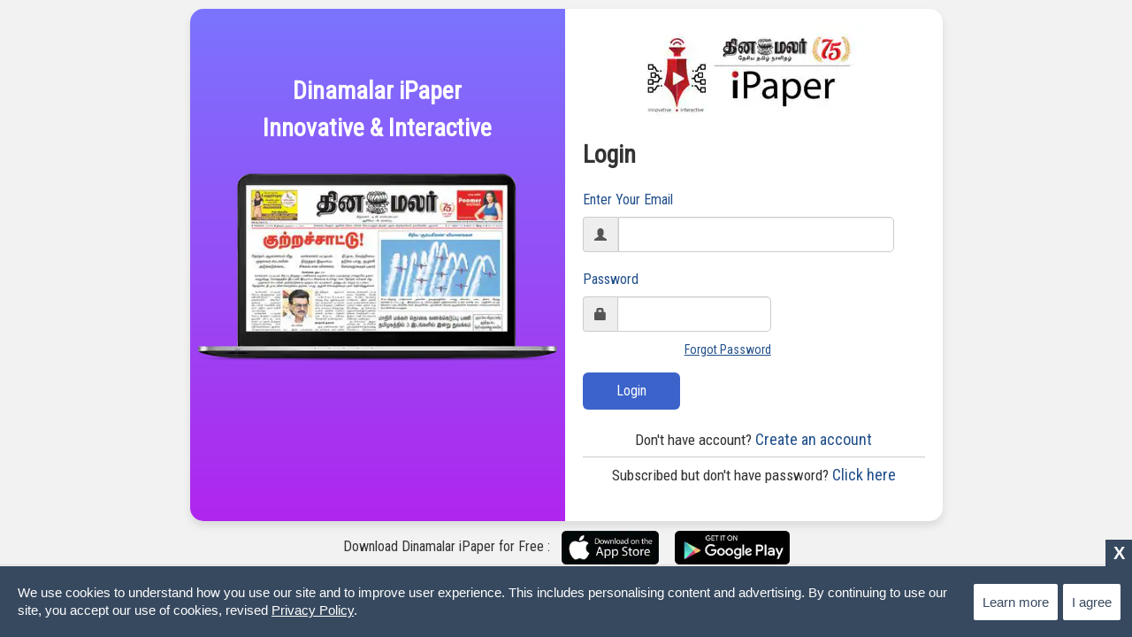

--- FILE ---
content_type: text/html; charset=UTF-8
request_url: https://ipaper.dinamalar.com/i/login.php?id=14373
body_size: 5784
content:
<!DOCTYPE html>
<html>
<head>
	<meta charset="utf-8">
	<title>Dinamalar iPaper Annual Subscription</title>

	<!-- Mobile Specific Metas -->
	<meta name="viewport" content="width=device-width, initial-scale=1, maximum-scale=1">
	<!-- Font-->
	
	<!-- Main Style Css -->

    <link rel="stylesheet" href="https://maxcdn.bootstrapcdn.com/bootstrap/3.4.0/css/bootstrap.min.css">
    <link rel="stylesheet" href="https://cdnjs.cloudflare.com/ajax/libs/font-awesome/4.7.0/css/font-awesome.min.css">

  <script src="https://ajax.googleapis.com/ajax/libs/jquery/3.4.0/jquery.min.js"></script>
  <script src="https://maxcdn.bootstrapcdn.com/bootstrap/3.4.0/js/bootstrap.min.js"></script>
  <link href="https://fonts.googleapis.com/css?family=Roboto+Condensed&display=swap" rel="stylesheet">

  <link href="//stat.dinamalar.com/new/ipaper/2020/css/stylepaid.css" type="text/css" rel="stylesheet">
  <link href="//stat.dinamalar.com/new/ipaper/2020/css/footer.css" type="text/css" rel="stylesheet">
  
    <style type="text/css">body {margin:  0;background:#f2f2f2;font-family:'Roboto Condensed', sans-serif;;}
	.colorbg{background-color: #b026ee;background-image: linear-gradient(0deg, #b026ee 0%, #7b74fe 100%); width:427px; border-radius:15px 0 0 15px;}
.form-detail{ width:428px !important; height:579px;}
.form-v2-content .form-left .text-1{ position: inherit; margin-top:17%; margin-bottom:20px; top:inherit;}
.today{ position:relative; overflow:hidden; width:406px; height:264px; background:url(//stat.dinamalar.com/new/ipaper/paid/todayipaper.png) no-repeat top center; margin:0 auto;}
.todayissue{ width: 293px;margin:25px auto 0 auto;padding: 0 0 0 0;height: 163px;overflow: hidden; position:relative;}
.todayissue img{border-radius:0!important; width:100%;  position: absolute;  left: 0;  top: 0;     -webkit-transition: 1.5s all ease-in-out;  transition: 1.5s all ease-in-out; padding-bottom:115px;}
.todayissue:hover img {  transform: translateY(-50%); }
.leftboxotp{width:50%; margin-right:15px; letter-spacing:10px; background:#fff url(//stat.dinamalar.com/new/ipaper/paid/otp.png) no-repeat 8px 28px;}
#selForgot h3 {    margin-top: 0px;    border-bottom: 1px solid #ddd;    margin-bottom: 20px;    padding-bottom: 10px;  }#selForgot h3{    border-bottom:     #e2e2e2 solid 1px;    padding: 0 0 8px 0;}.form-control{	height:40px;	background:#fff;}.form-v2-content .form-detail input{	background:#fff;	border:1px solid #ccc;}.form-v2-content .form-detail .register{	width:110px;}.form-v2-content .form-detail label{	color:#214f8a;}.valid{	color:#067906;}.invalid{	color:red;}
.form-v2-content .form-detail label{
	margin-bottom:8px;
}
</style>

<script type="text/javascript">var rs;
function selReg(rs){
	//document.getElementById("selLog1").style.display="block";
	document.getElementById("selReg2").style.display="none";
	document.getElementById("selForgot").style.display="none";
	document.getElementById('signconf').innerHTML='';
	document.getElementById('chkemail_err').style.display='none';
	document.chkform.reset();
	document.lgform.reset();
	$("#selLog1").slideDown();
	$("#selReg1").slideDown();
	
	//document.getElementById("selLog"+rs).style.display="block";

}


function selforgot(){
	document.getElementById('frgtemail').value=document.getElementById('lg_email').value;
	document.getElementById("selLog1").style.display="none";
	document.getElementById("frgtsuccdiv").style.display="none";
	$("#selForgot").slideDown();
	;
}
</script>
<script type="text/javascript">
    var isMobile = {
        Android: function() {
            return navigator.userAgent.match(/Android/i);
        },
        BlackBerry: function() {
            return navigator.userAgent.match(/BlackBerry/i);
        },
        iOS: function() {
            return navigator.userAgent.match(/iPhone|iPad|iPod/i);
        },
        Opera: function() {
            return navigator.userAgent.match(/Opera Mini/i);
        },
        Windows: function() {
            return navigator.userAgent.match(/IEMobile/i);
        },
        any: function() {
            return (isMobile.Android() || isMobile.BlackBerry() || isMobile.iOS() || isMobile.Opera() || isMobile.Windows());
        }
    };
if( isMobile.Android() ){ window.location.href='https://play.google.com/store/apps/details?id=com.dinamalar.ipaper&hl=en';
 }
 if( isMobile.iOS() ){ window.location.href='https://apps.apple.com/us/app/dinamalar-ipaper-plus/id1474920995#?platform=iphone';
 }

    </script>
</head>
<body class="form-v2">
<div class="logo-toolbar header-theme" style="display:none;">
		<div class="logoToolbar">
        
        <div class="aqf-toolbars-wrapper">




</div>
</div>
	</div>
	<div class="page-content">
		<div class="form-v2-content">
			<div class="form-left colorbg">
<div class="text-1">
<p>Dinamalar iPaper <br>
Innovative & Interactive</p>
</div>
<div align="center" class="today"> <div class="todayissue"> <img alt="Dinamalar iPaper" src="https://ipaperimg.dinamalar.com/epaper/epaper_202511100307401762724260.jpg?d=11/10/2025"/></div></div>
</div>
            <div class="form-detail">
            <div align="center"><img src="//stat.dinamalar.com/new/ipaper/ipaper_logo.jpg" alt="Dinamalar iPaper" title="Dinamalar iPaper"></div>
		
    
  <!--  Login   -->
			
         <div id="selLog1">
				
                
                <div id="selReg1" style="display:none;">
                <h2></h2>
                	<form name="chkform" id="chkform" method="post" action="" >
                <label for="full-name" id="chkemail_err" style="display:none;"> <span style="color:red;" id="show_emerr"> </span> </label>
                
			
				<div class="form-row">
					<label for="your_email">Enter Your Email</label>
                    <div class="input-group input-text">
                   <span class="input-group-addon"><i class="glyphicon glyphicon-user"></i></span>
					<input style="width:90%;" type="email" name="chk_email" id="chk_email" class="form-control" required >
                    
                    </div>
                    
				</div>
        
                <div  class="form-row" id="signconf">
                </div>
                <div class="form-row-last" id="selchkbtn">
					<input onClick="checlk_email()" type="submit" name="register" class="register" value="Continue">
				</div>
				
              
                  </form>
                  
                  <div class="form-row-last" id="logins1" onClick="loginnext('1','2');">
					<p><a  style="cursor:pointer; color:#214f8a;" class="text"> <h4 style="font-weight:normal;"><span style="color:#333;">Already a member?</span> <b>Login</b></h4></a></p>
                   
                    
				</div>
                
                
                  
                  </div>
                   <!--  End Login   -->   
                   
                 
                   <!--  Password  -->   
                 <div id="selReg2" style="display:block;">
                 <h2>Login</h2>
                 <label for="full-name" id="lgemail_err" style="display:none;"> <span style="color:red;">Invalid Email or Password</span> </label>
                 <form name="lgform" id="lgform" method="post" action=""> 
                 
                 <div class="form-row">
					<label for="your_email">Enter Your Email</label>
                                        <div class="input-group input-text">
<span class="input-group-addon" style="border-right:1px solid #ddd;"><i class="glyphicon glyphicon-user"></i></span>
					<input style="width:90%;" type="email" name="lg_email" id="lg_email" class="form-control" required >
                    </div>
				</div>
                
                <div class="form-row" id="pwds">
					<label for="password">Password</label>
                    <div class="input-group input-text" style="margin-bottom:10px;">
                     <span class="input-group-addon"><i class="glyphicon glyphicon-lock"></i></span>
					<input style="width:50%;" type="password" name="lg_pwd" id="lg_pwd" class="form-control" required>
                    </div>
				</div>
                
				
                <div class="form-row-last" id="fpwds" align="right" style="margin-right:45%;">
					<p><a style="cursor:pointer; text-decoration:underline; color:#214f8a;" onClick="selforgot();" class="text">Forgot Password</a></p>
				</div>
                
                
				
				<div class="form-row-last">
                 <label id="signindiv">
					<input onClick="login_ip()" style="background:#3b63ca; margin-bottom:5px;" type="submit" name="sign" class="register" value="Login"></label>
                    
                    <label id="lgloaddiv"  style="display:none;"><button class="buttonload register" style="padding:10px;">
  <i class="fa fa-circle-o-notch fa-spin"></i> Loading
</button></label>

				</div>
                
                
                
          
               
                      
                </form>
                
                <div style="clear:both; overflow:hidden; height:1px;"></div>
                
                <div class="form-row-last" id="logins2"  onClick="selReg('1')" align="center">
					<p><a  style="cursor:pointer; color:#214f8a;" class="text"> <h4 style="font-weight:normal;"> <span style="color:#333; font-size:17px;">Don't have account?</span>  Create an account</h4></a></p>
                    <div style="border-bottom:1px solid #ccc;"></div>
                    <p><a  style="cursor:pointer; color:#214f8a;" class="text"> <h4 style="font-weight:normal;"> <span style="color:#333; font-size:17px;">Subscribed but don't have password? </span>  Click here</h4></a></p>
                   
                    
				</div>
                
                </div>
                
                <div id="selReg3" style="display:none;">
                <h2></h2>
                 <label for="full-name" id="lgotp_err" style="display:none;"> <span style="color:red;">Invalid OTP</span> </label>
                 <form name="lgotpform" id="lgotpform" method="post" action=""> 
                 <div class="form-row">
					<label for="your_email">Email</label>
					<input type="email" name="lg_otpemail" id="lg_otpemail" class="input-text" required >
				</div>
                 <div class="form-row">
					<label for="your_email">OTP</label>
					<input type="text" name="lg_otp" id="lg_otp"  class="input-text" required >
				</div>
                
            
                
                
				
				<div class="form-row-last">
                 <label id="signindivotp">
					<input onClick="otp_vali()" type="submit" name="sign" class="register" value="Next"></label>
                    <label id="lgotploaddiv" style="display:none;"><button class="buttonload register" style="padding:10px;">
  <i class="fa fa-circle-o-notch fa-spin"></i> Loading
</button></label>
				</div>
                
                
          
               
                      
                </form>
                </div>
                
                <div id="selReg4" style="display:none;">
                <h2 style="margin:5px 0px;"></h2>
                 <label for="full-name" id="lgpwd_err" style="display:none;"> <span style="color:red;">Invalid OTP</span> </label>
                 <form name="lgpwdform" id="lgpwdform" method="post" action=""> 
                 
               
               <div class="form-group">
       <label style="font-weight:normal; color:#202124; font-size:16px; color:#4c3eaa;"> We’ve sent a six-digit confirmation code to : <span style="color:#333;" id="otpmail"></span></label>
               
          </div>
          
                <div class="form-row">
					<label for="your_email">Enter OTP</span> <span class="valid"> (Verfied)</span></label>
                    <div class="input-group input-text">
                     <span class="input-group-addon"><i class="glyphicon glyphicon-asterisk"></i></span>
                  
					<input class="leftboxotp" type="text" name="uotp" id="uotp"  class="form-control" required ><a style="cursor:pointer; line-height:2; margin-left:5px; color:#214f8a; font-size:14px;" title="Click Resend Button to get OTP again on your Email" onClick="resend_otp()"> <b>Resend OTP? </b></a>
                    </div>
				</div>
                
                <div class="form-row" id="pwds">
					<label for="password">Password</label>
                    <div class="input-group input-text">
                     <span class="input-group-addon"><i class="glyphicon glyphicon-lock"></i></span>
					<input style="width:50%;" type="password" name="pword" id="pword" class="form-control" required>
                    </div>
				</div>
                
                 <div class="form-row" id="pwds">
					<label for="password">Confirm password</label>
                    <div class="input-group input-text">
                     <span class="input-group-addon"><i class="glyphicon glyphicon-lock"></i></span>
					<input style="width:50%;" type="password" name="confpwd" id="confpwd" class="form-control" required>
                    </div>
				</div>
                
                  
				
                
                
                
				
				<div class="form-row-last">
                 <label id="signinpwddiv">
					<input onClick="set_chpwd()" type="submit" name="sign" class="register" value="Submit"></label>
                    <label id="lgpwdloaddiv" style="display:none;"><button class="buttonload register" style="padding:10px;">
  <i class="fa fa-circle-o-notch fa-spin"></i> Loading
</button></label>
				</div>
                
                
          
               
                      
                </form>
                </div>
                
                
                
           </div>
               <!--  End passowrd   -->   
             
             <form name="frgtform" id="frgtform" method="post" action="">
    
  <!--  Forgot password   -->
			
         <div id="selForgot" style="display:none;">
				<h2>Forgot Password</h2>
				<label for="full-name" id="frgtpwd_err" style="display:none;"> <span style="color:red;" id="show_frgtemerr"> </span> </label>
				<div class="form-row">
					<label for="your_email">Enter Your Email </label>
                                         <div class="input-group input-text">
                     <span class="input-group-addon" style="border-right:1px solid #ddd;"><i class="glyphicon glyphicon-user"></i></span>

					<input style="width:90%;" type="email" name="frgtemail" id="frgtemail" class="form-control" required  >
                    </div>
				</div>
				
                
                <div class="form-row" style="margin-bottom:20px;">
                <div id="frgtsuccdiv" style="display:none;" class="iWeiCs"><span style="color:darkgreen;" id="frgtsuccmsg">Password sent to registered email address</span><a onClick="forget_pwd()" class="_1__46T _1mTR09" tabindex="-1"><span><b>Resend?</b></span></a></div>
                </div>
                <div id="frgtloaddiv" style="display:none;"><div align="center"><p style="color:darkgreen; font-size:18px;"><i class="fa fa-circle-o-notch fa-spin"></i> </p></div></div>
                
							<div class="form-row-last">
					<input onClick="forget_pwd()" type="submit" name="frgtregister" class="register" value="Submit">
                    
				</div>
          
                
                 <div class="form-row-last">
					<p><a  onClick="selReg('1')" style="cursor:pointer; color:#214f8a;" class="text"> <h4>Click here to create an account</h4></a></p>
				</div>
                   </div>   
                  </form>
             <!--  End Forgot password   -->   
             
                 
  <!-- <form>  -->              
   
                
               
			<!--</form>-->
          
            
            </div>
            
		</div>
	</div>
<form name="actvform" id="actvform" method="post" action="activation.php">
<input type="hidden" name="usr_email" id="usr_email" value="">
</form>    
    <!--<div style="text-align:center; padding:5px 5px; background-color:#f3f3f3;">Contact us for support <a style="color:#004e98;" href="mailto:ipaper@dinamalar.in">ipaper@dinamalar.in</a>, <a href="tel:918072001200" style="color:#004e98;">+918072001200</a></div>-->
    <div class="footwid footwid1"><div class="footshd">
    
    
    <div id="body-section" style="width:100%;">
   <div class="cincontainer">
      <div class="left-sidebar" style="max-width: inherit; width:100%;">
         <div class="section-common event-track-class" id="HP_ENTERTAINMENT" style="padding:0; background:none; box-shadow:none;">
         

<div class="movies-ratings" style="margin:0 auto; text-align:center;">

<div style="width:auto; margin-top:8px; margin-right:10px; color:#333; display:inline-block; font-size:16px;">Download Dinamalar iPaper for Free : </div>

<a title="Available on the App Store" href="https://apps.apple.com/us/app/dinamalar-ipaper-plus/id1474920995" target="_blank">
<div style="width:auto; display:inline-block; margin-right:15px;"><img style="width:110px;" src="//stat.dinamalar.com/new/images/dmrapp/appstore.jpg" alt="Dinamalar for iPhone and iPod Touch"  border="0"></div></a>

<a title="Get in on Google Play" href="https://play.google.com/store/apps/details?id=com.dinamalar.ipaper&hl=en" target="_blank">
<div style="width:auto; display:inline-block""> <img style="width:130px;" src="//stat.dinamalar.com/new/images/dmrapp/badge_new.jpg"   border="0" align="DINAMALAR Android App"></div></a>

 
</div>



</div></div></div></div>
<div style="clear:both; overflow:hidden; height:10px; border-top:1px solid #ddd;"></div>
<div class="footwid"><div class="footshd">
<div class="botfoot" style="padding-top:10px;">

<div align="center"><span class="cpy"> <span class="cpy prelismall">Copyright © 2025. <a target="_blank" style="color:#004e98;" href="terms_conditions.php"> <span class="glyphicon glyphicon-list-alt" aria-hidden="true" style="color:#343a40;"></span> Terms and Conditions</a> | </span>
Contact us for support <a style="color:#004e98;" href="mailto:ipaper@dinamalar.in"> <span class="glyphicon glyphicon-envelope" aria-hidden="true" style="color:#343a40;"></span> ipaper@dinamalar.in</a>, <a href="tel:918072001200" style="color:#004e98;"> <span class="glyphicon glyphicon-phone" aria-hidden="true" style="color:#343a40;"></span> +918072001200</a> (Phone Support: 8AM - 4PM IST)</span>
<br></div> <div style="clear:both; overflow:hidden; height:1px;"></div>
</div></div></div>

    
</div></div>

<!-- Global site tag (gtag.js) - Google Analytics -->
<script async src="https://www.googletagmanager.com/gtag/js?id=UA-123280050-1"></script>
<script>
  window.dataLayer = window.dataLayer || [];
  function gtag(){dataLayer.push(arguments);}
  gtag('js', new Date());

  gtag('config', 'UA-123280050-1');
</script>
<!-- Google tag (gtag.js) -->
<script async src="https://www.googletagmanager.com/gtag/js?id=G-64BPPYRRME"></script>
<script>
  window.dataLayer = window.dataLayer || [];
  function gtag(){dataLayer.push(arguments);}
  gtag('js', new Date());

  gtag('config', 'G-64BPPYRRME');
</script><div id="otpdiv" style="display:none;"></div>
<div id="otpvalidiv" style="display:none;"></div>
<div id="chkemaildiv" style="display:none;"></div>
<div id="frgtdiv" style="display:none;"></div>
<div id="lgoutdiv" style="display:none;"></div>
<div id="ses_div" style="display:none;"></div>
<script type="text/javascript" src="//stat.dinamalar.com/new/ipaper/2020/js/lgpaper.js?v=2.1"></script>
<style>
.quickslide a,.quickslide span,.text a{font-size:15px}.quickslide{position:fixed;width:100%;bottom:0;left:0;padding:20px;font-family:"Source Sans Pro",sans-serif;background-color:#37495F;color:#fff;z-index:999999;display:none}.quickslide .text{font-size:15px;color:#fff;max-width:85%;text-align:left;margin:0;line-height:20px}.text a{color:#fff;text-decoration:underline!important}.quickslide .buttonprv,.quickslide .button_learn{background-color:#fff;color:#37495F;padding:10px;position:absolute;right:1%;top:25%;border-radius:2px}.quickslide .buttonprv:hover,.quickslide .button_learn:hover{cursor:pointer}@media screen and (min-width:1681px){.quickslide{width:100%}}@media screen and (max-width:1000px){.quickslide{width:97%}} @media (max-width:768px){.quickslide .buttonprv,.quickslide .button_learn{display:inline-block;position:relative}.quickslide{bottom:50px}}#gdprCloseButton{background-color:#37495F;cursor:pointer;display:inline-block;font-family:arial;font-weight:700;position:absolute;top:-30px;right:0;font-size:20px;line-height:30px;width:30px;height:30px;text-align:center}
</style>
<div class="quickslide">
  <p class="text serifpro-reg"> We use cookies to understand how you use our site and to improve user experience. This includes personalising content and advertising. By continuing to use our site, you accept our use of cookies, revised <a href="//www.dinamalar.com/privacy-policy.asp" target="_blank">Privacy Policy</a>. </p>
  <a href="//www.dinamalar.com/privacy-policy.asp" target="_blank" class="button_learn" style="right: 5%;margin-right: 20px; display:inline-block">Learn more</a> <span class="buttonprv" href="">I agree</span> <span id="gdprCloseButton">X</span> </div>
<script>
	document.addEventListener("DOMContentLoaded", function(event) { 
		$(document).ready(function() {
	
			$('.quickslide .buttonprv').click(function( ) {
				//event.preventDefault();
				setCookie('Dmr_pvccookies', 1,7);
				
				$('.quickslide').fadeOut();
				
			});
         $('.quickslide #gdprCloseButton').click(function( ) {
				//event.preventDefault();
				setCookie('Dmr_pvccookies', 1,7);
				
				$('.quickslide').fadeOut();
				
			});
			var val = getCookie("Dmr_pvccookies");
		
			if(val == 'undefined' || val == null || val =='')
			{	
			
				$('.quickslide').fadeIn();
			}
			
function setCookie(cname, cvalue, exdays) {
    var d = new Date();
    d.setTime(d.getTime() + (exdays * 24 * 60 * 60 * 1000));
    var expires = "expires="+d.toUTCString();
    document.cookie = cname + "=" + cvalue + ";" + expires + ";path=/";
}

function getCookie(cname) {
    var name = cname + "=";
    var ca = document.cookie.split(';');
    for(var i = 0; i < ca.length; i++) {
        var c = ca[i];
        while (c.charAt(0) == ' ') {
            c = c.substring(1);
        }
        if (c.indexOf(name) == 0) {
            return c.substring(name.length, c.length);
        }
    }
    return "";
}
			
	});
		});
</script>
</html>

--- FILE ---
content_type: text/html; charset=UTF-8
request_url: https://ipaper.dinamalar.com/i/sessionchk.php?date=0.8074120569873384
body_size: 144
content:
20251110211903 
 <input type="hidden" id="ses_chk" value="0" />
 
 

--- FILE ---
content_type: text/css
request_url: https://stat.dinamalar.com/new/ipaper/2020/css/stylepaid.css
body_size: 5658
content:
<!--index-->
@import url("https://fonts.googleapis.com/css?family=Montserrat");

.ui-header, .ui-header-mobile{ height:110px!important;}

.pricing-table{
  background-color: #fafafa;
  font-family: 'Montserrat', sans-serif;
}

.pricing-table .block-heading {
  padding-top: 5px;
  margin-bottom: 40px;
  text-align: center; 
}

.pricing-table .block-heading h2 {
  color: #333;
}

.pricing-table .block-heading p {
  text-align: center;
  max-width: 420px;
  margin: auto;
  opacity: 0.7; 
}

.pricing-table .heading {
  text-align: center;
  padding-bottom: 10px;
  border-bottom: 1px solid rgba(0, 0, 0, 0.1); 
}

.pricing-table .item {
/*  background-color: #ffffff;
  box-shadow: 0px 2px 10px rgba(0, 0, 0, 0.075);
  border-top: 2px solid #5ea4f3;*/
  padding: 15px 30px 30px 30px ;
  overflow: hidden;
  position: relative;
  border-bottom:1px solid #b4c1ce;
}
.newMar{box-shadow: 0px 2px 10px rgba(0, 0, 0, 0.25);
  border-top: 2px solid #5ea4f3; margin:0 15px;}
.pricing-table .hlight{ background:#007bff !important;}

.pricing-table .hlight .heading{ color:#d9edf7; border-bottom:1px solid rgb(81, 153, 189);}
.pricing-table  .hlight .price h4{color:#fff;}
.pricing-table .hlight .btn-outline-primary{ background:#fff!important;}
 .pricing-table .hlight .btn-outline-primary:hover{ background:#4dbe3b!important; color:#fff!important;}
/*.pricing-table .col-md-5:not(:last-child) .item {
  margin-bottom: 30px; 
}*/
.pricing-table .col-md-5:not(:last-child) .item {
  margin-bottom: 0px; 
}
.pricing-table .item button {
  font-weight: 600; 
}

/*.pricing-table .ribbon {
  width: 160px;
  height: 32px;
  font-size: 12px;
  text-align: center;
  color: #fff;
  font-weight: bold;
  box-shadow: 0px 2px 3px rgba(136, 136, 136, 0.25);
  background: #4dbe3b;
  transform: rotate(45deg);
  position: absolute;
  right: -42px;
  top: 20px;
  padding-top: 7px; 
}*/

.pricing-table .ribbon {
  width: 160px;
  height: 32px;
  font-size: 16px;
  text-align: center;
  color: #fff;
  font-weight: bold;
  box-shadow: 0px 2px 3px rgba(136, 136, 136, 0.25);
  background: #4dbe3b;
  transform: rotate(45deg);
  position: absolute;
  right: -50px;
  top: 14px;
  padding-top: 7px; 
}

.pricing-table .item p {
  text-align: center;
  margin-top: 20px;
  opacity: 0.7; 
}

.pricing-table .features .feature {
  font-weight: 600; }

.pricing-table .features h4 {
  text-align: center;
  font-size: 18px;
  padding: 5px; 
}

.pricing-table .price h4 {
  margin: 15px 0;
  font-size: 38px;
  text-align: center;
  color: #2288f9; 
}

.pricing-table .buy-now button {
  text-align: center;
  margin: auto;
  font-weight: 600;
  padding: 9px 0; 
}

.pricing-table .btn-block {
    display: block;
    width: 100%;
}
.pricing-table .btn-primary {
    color: #fff;
    background-color: #007bff;
    border-color: #007bff;
}
.pricing-table .item button {
    font-weight: 600;
    font-size: 1em;
}
.pricing-table .btn {
    display: inline-block;
    font-weight: 400;
    text-align: center;
    white-space: nowrap;
    vertical-align: middle;
    -webkit-user-select: none;
    -moz-user-select: none;
    -ms-user-select: none;
    user-select: none;
    border: 1px solid transparent;
        border-top-color: transparent;
        border-right-color: transparent;
        border-bottom-color: transparent;
        border-left-color: transparent;
    padding:10px;
    font-size: 1rem;
    line-height: 1.5;
    border-radius: .25rem;
    transition: color .15s ease-in-out,background-color .15s ease-in-out,border-color .15s ease-in-out,box-shadow .15s ease-in-out;
}
.pricing-table .btn-outline-primary:hover, .pricing-table .btn-primary:hover, .pricing-table .btn-primary:focus, .pricing-table .btn-primary.focus {
    color: #fff;
    background-color: #007bff;
    border-color: #007bff;
}
.pricing-table .btn:focus, .pricing-table .btn:hover {
    text-decoration: none;
}
.pricing-table .btn-block {
    display: block;
    width: 100%;
}
.pricing-table .btn-outline-primary {
    color: #007bff;
    background-color: transparent;
    background-image: none;
    border-color: #007bff;
}

<!--End index-->

<!--Checkout-->

	@import url("https://fonts.googleapis.com/css?family=Montserrat");
#selSettings .dropbtn {
  padding: 16px;
  font-size: 12px;
  font-weight:normal;
  border: none;
}

#selSettings  .dropdown {
  position: relative;
  display: inline-block;
}

#selSettings .dropdown-content {
  display: none;
  position: absolute;
  background-color: #fff;
  min-width: 160px;
  box-shadow: 0px 8px 16px 0px rgba(0,0,0,0.2);
  z-index: 1;
}

#selSettings .dropdown-content a {
  color: black;
  padding: 0px 16px;
  font-weight:normal;
  color:#2874f0;
  font-size:15px !important;
  border-top:1px solid #eee;
  text-decoration: none;
  display: block;
}
.dropdown:hover{
	background:#fff !important;
}
#selSettings .dropdown-content a:hover {background-color: #fff;}

#selSettings .dropdown:hover .dropdown-content {display: block;}

#selSettings .dropdown:hover .dropbtn {
    background: #eee;
}

/*for loading*/

.loader {
  width: 250px;
  height: 50px;
  line-height: 50px;
  text-align: center;
  position: absolute;
  top: 50%;
  left: 50%;
  -webkit-transform: translate(-50%, -50%);
          transform: translate(-50%, -50%);
  font-family: helvetica, arial, sans-serif;
  text-transform: uppercase;
  font-weight: 900;
  color: #B71D1D;
  letter-spacing: 0.2em;
  font-size:20px;
}
.loader::before, .loader::after {
  content: "";
  display: block;
  width: 15px;
  height: 15px;
  background: #B71D1D;
  position: absolute;
  -webkit-animation: load .7s infinite alternate ease-in-out;
          animation: load .7s infinite alternate ease-in-out;
}
.loader::before {
  top: 0;
}
.loader::after {
  bottom: 0;
}

@-webkit-keyframes load {
  0% {
    left: 0;
    height: 30px;
    width: 15px;
  }
  50% {
    height: 8px;
    width: 40px;
  }
  100% {
    left: 235px;
    height: 30px;
    width: 15px;
  }
}

@keyframes load {
  0% {
    left: 0;
    height: 30px;
    width: 15px;
  }
  50% {
    height: 8px;
    width: 40px;
  }
  100% {
    left: 235px;
    height: 30px;
    width: 15px;
  }
}


.btn-primary {
    color: #fff;
    background-color: #007bff;
    border-color: #007bff;
}
.btn-primary:hover{
	background:#0069d9;
	border-color:#0069d9;
}

.btn-block {
    display: block;
    width: 100%;
}

hr.style17:after {
	content: '(OR)';
	display: inline-block;
	position: relative;
	top: -14px;
	padding: 5px 10px;
	text-align:center;
	background: #f0f0f0;
	color: #333;
	margin-bottom:1em;
	
}

  
  .payment-form{
	padding-bottom: 50px;
	font-family: 'Montserrat', sans-serif;
}

.payment-form.dark{
	background-color: #f6f6f6;
}

.payment-form .content{
	box-shadow: 0px 2px 10px rgba(0, 0, 0, 0.075);
	background-color: white;
}

.payment-form .block-heading{
    margin-bottom: 40px;
    text-align: center;
}

.payment-form .block-heading p{
	text-align: center;
	max-width: 420px;
	margin: auto;
	opacity:0.7;
}

.payment-form.dark .block-heading p{
	opacity:0.8;
}

.payment-form .block-heading h1,
.payment-form .block-heading h2,
.payment-form .block-heading h3 {
	margin-bottom:1.2rem;
	color: #3b99e0;
}

.payment-form form{
	border-top: 2px solid #5ea4f3;
	box-shadow: 0px 2px 10px rgba(0, 0, 0, 0.075);
	background-color: #ffffff;
	padding: 0;
	max-width: 600px;
	margin: auto;
}

.payment-form .title{
	font-size: 1em;
	border-bottom: 1px solid rgba(0,0,0,0.1);
	margin-bottom: 0.8em;
	font-weight: 600;
	padding-bottom: 8px;
}

.payment-form .products{
	background-color: #f7fbff;
    padding: 25px;
}

.payment-form .products .item{
	margin-bottom:1em;
}

.payment-form .products .item-name{
	font-weight:600;
	font-size: 0.9em;
}

.payment-form .products .item-description{
	font-size:0.8em;
	opacity:0.6;
}

.payment-form .products .item p{
	margin-bottom:0.2em;
}

.payment-form .products .price{
	float: right;
	font-weight: 600;
	font-size: 0.9em;
}

.payment-form .products .total{
	border-top: 1px solid rgba(0, 0, 0, 0.1);
	margin-top: 10px;
	padding-top: 19px;
	font-weight: 600;
	line-height: 1;
}

.payment-form .card-details{
	padding: 25px 25px 15px;
}

.payment-form .card-details label{
	font-size: 12px;
	font-weight: 600;
	margin-bottom: 15px;
	color: #79818a;
	text-transform: uppercase;
}

.payment-form .card-details button{
	margin-top: 0.6em;
	font-weight: 600;
}

.payment-form .date-separator{
 	margin-left: 10px;
    margin-right: 10px;
    margin-top: 5px;
}

@media (min-width: 576px) {
	.payment-form .title {
		font-size: 1.2em; 
	}

	.payment-form .products {
		padding: 40px; 
  	}

	.payment-form .products .item-name {
		font-size: 1em; 
	}

	.payment-form .products .price {
    	font-size: 1em; 
	}

  	.payment-form .card-details {
    	padding: 20px 40px 30px; 
    }

  	.payment-form .card-details button {
    	margin-top: 10px;
		font-size:15px;
    } 
}

/* The checkout */
.checkout {
  display: block;
  position: relative;
  padding-left: 35px;
  margin-bottom: 12px;
  cursor: pointer;
  font-size: 22px;
  -webkit-user-select: none;
  -moz-user-select: none;
  -ms-user-select: none;
  user-select: none;
}

/* Hide the browser's default radio button */
.checkout input {
  position: absolute;
  opacity: 0;
  cursor: pointer;
}

/* Create a custom radio button */
.checkmark {
  position: absolute;
  top: 0;
  left: 0;
  height: 25px;
  width: 25px;
  background-color: #eee;
  border-radius: 50%;
}

/* On mouse-over, add a grey background color */
.checkout:hover input ~ .checkmark {
  background-color: #ccc;
}

/* When the radio button is checked, add a blue background */
.checkout input:checked ~ .checkmark {
  background-color: #2196F3;
}

/* Create the indicator (the dot/circle - hidden when not checked) */
.checkmark:after {
  content: "";
  position: absolute;
  display: none;
}

/* Show the indicator (dot/circle) when checked */
.checkout input:checked ~ .checkmark:after {
  display: block;
}

/* Style the indicator (dot/circle) */
.checkout .checkmark:after {
 	top: 9px;
	left: 9px;
	width: 8px;
	height: 8px;
	border-radius: 50%;
	background: white;
}
.select h4{ color:#3b99e0 !important;}

.mtop{margin-top: -80px; margin-right: 15px;} .btn-link:hover img { opacity:.5;} .issue-name{ margin-top:10px; position:relative;} .owl-carousel .owl-wrapper-outer{ padding-top:15px;}
.aqf-sm-tile-issue{ background-image:url(//stat.dinamalar.com/new/ipaper/shadow1.png);  background-repeat: no-repeat;  background-position: center bottom;  position:relative;}
.aqf-sm-tile-issue:hover{ background-image:url(//stat.dinamalar.com/new/ipaper/shadow2.png);    background-repeat: no-repeat; background-position:center bottom;  position:relative;}
.aqf-sm-tile-issue img{ -webkit-animation: thumbdown 0.5s;  -moz-animation: thumbdown 0.5s;  -ms-animation: thumbdown 0.5s;   -o-animation: thumbdown 0.5s; animation: thumbdown 0.5s;  position:relative; top:0px; }
.aqf-sm-tile-issue:hover img{ animation: thumbup 0.5s; top:-10px;}
aqf-sm-element-list .aqf-storeelement-list .element-header h2{ font-size:20px!important;}
.dropdown-content a{font-size:18px!important;}
@-webkit-keyframes thumbup{
    0%{top:0px;}
    100%{top:-10px;}
	}

@-webkit-keyframes thumbdown{
    0%{top:-10px;}
    100%{top:0px;}
} 

@keyframes thumbup{
    0%{top:0px;}
    100%{top:-10px;}
}
@keyframes thumbdown{
    0%{top:-10px;}
    100%{ top:0px;}
}

.simplePopup {
  display: none;
  position: fixed;
  z-index: 10000;
  text-align:center;
  margin-top:5em;
  width: 100%;
  min-width: 100%;
}

.simplePopupClose {
float: right;
cursor: pointer;
background: #fff;
border-radius: 50px;
width: 25px;
height: 25px;
line-height: 25px;
}

.simplePopupBackground {
  display: block;
  background: rgba(0,0,0,0.6);
  position: fixed;
  height: 100%;
  width: 100%;
  top: 0;
  left: 0;
  z-index: 9999;
}
.l022CW{padding-bottom:25px}._2aK_Hc{padding-bottom:24px}._2aK_Hc ._10it6k{font-size:18px;font-weight:500;padding-right:24px}._2aK_Hc ._1x4IU1{font-size:14px;font-weight:500;color:#2874f0;cursor:pointer}._2kN0A-{ margin:0px; padding:0px 0px 2px 0px;}._2kN0A- ._3wj6q3{width:270px;padding-right:12px}._2kN0A- .rAx-Sv{background:#2874f0;width:100px;height:35px;padding:5px 14px 10px 14px;color:#fff;border-radius:3px;font-size:16px;box-shadow:none}.yt2AKW{padding:12px 0}._2FAt1l{font-size:16px}.ubrbk7{padding-bottom:10px}._3oYEid{padding-bottom:15px}._3oYEid .MJ2tO_{font-size:18px;font-weight:500}._3oYEid ._7qszba,._3oYEid .MJ2tO_{padding-right:24px}._9eaqI8{padding-bottom:2px}._9eaqI8 .Ezn5Io._3HuCeA{width:100px}._9eaqI8 ._2P6fHI{width:270px;padding-right:12px}._9eaqI8 .Ezn5Io{background:#2874f0;height:35px;padding:5px 14px 10px 14px;color:#fff;border-radius:3px;font-size:16px;box-shadow:none}._1StnW-{font-size:14px}._1StnW- ._27biyA{font-size:18px;font-weight:500;margin-bottom:24px}._1StnW- p{line-height:1.5;margin-top:15px}._1StnW- h4{margin-bottom:5px;margin-top:20px;padding:0;line-height:1.5;font-weight:500}._1StnW- h4{font-size:14px}._1JMKW3{padding:24px 32px 0}._1JMKW3 ._2MZYr7{padding-bottom:24px}._1JMKW3 ._3uzK7o{padding-top:22px;font-weight:500;color:#2874f0;cursor:pointer}._16qL6K:disabled{background-color:#fafafa;cursor:not-allowed}.Th26Zc{position:relative;margin-bottom:10px}._16qL6K{width:100%;font-size:14px;border:1px solid #e0e0e0;outline:none;border-radius:2px;padding:0px 16px 0 13px;box-shadow:none;-moz-appearance:textfield}._366U7Q{height:35px}._16qL6K:focus{outline:none;border-color:#2874f0}._20i8vs{pointer-events:none;width:100%}
._2AkmmA:hover{box-shadow:0 4px 6px 0 rgba(0,0,0,.12)}._2AkmmA{display:inline-block;border-radius:2px;color:#212121;padding:10px 20px;font-size:13px;font-weight:500;transition:box-shadow .2s ease;vertical-align:super;background:#fff;cursor:pointer;outline:none;box-shadow:0 1px 2px 0 rgba(0,0,0,.1);border:1px solid #e0e0e0}._2AkmmA:disabled{color:#878787;cursor:not-allowed}._2AkmmA:disabled:hover{box-shadow:none}.oZoRPi{color:#2874f0;font-weight:500}._1GRhLX{background-color:#fff;border-radius:2px;box-shadow:0 2px 4px 0 rgba(0,0,0,.08)}.JB4AMj ._1dBPDZ:read-only{color:#878787}._8J-bZE{cursor:pointer}._2tcMoY{border-bottom:none;display:inline-block;margin-right:32px}._2tcMoY ._6ATDKp{margin-top:2px;margin-left:0}._2tcMoY ._2o59RR{margin-left:12px;width:auto}._2haq-9{visibility:hidden;position:absolute}._2haq-9:checked~._6ATDKp{border-color:#2874f0}._2haq-9:checked~._6ATDKp:before{border:2px hidden;background-color:#2874f0}._2o59RR{display:inline-block;margin-left:18px;width:calc(100% - 34px)}._6ATDKp{display:inline-block;border:2px solid #979797;border-radius:100%;height:16px;width:16px;position:relative;vertical-align:top;margin-top:3px;cursor:pointer}._6ATDKp:before{content:"";border-radius:100%;height:8px;width:8px;margin:auto;position:absolute;top:2px;left:2px}*{box-sizing:border-box;margin:0;padding:0}
a,img{text-decoration:none;color:inherit;border:none;outline:none}.row{display:-webkit-flex;display:-ms-flexbox;display:flex;-webkit-flex-flow:row wrap;-ms-flex-flow:row wrap;flex-flow:row wrap}.row{width:100%}

._9eaqI8{ margin:0px;}
#selLogin2 a{ font-size:15px;}
.price {
    color: #007bff;
    font-size: 18px;
    font-weight: normal;
    margin-right: 5px;
    display: block;
	font-style:normal;
}
#selShoping th, #selShoping td{ text-align:center;  padding:14px; line-height:2;}
#selShoping th{ background:#fafafa; color:#333; font-weight:normal; font-size:15px;}
#selShoping td{
	
}
.clsdisable{ color:gray !important;}
.clsact{
	color:darkgreen;
}
.clsexp{
	color:darkred;
}
#details-view #support-details a div {
    color: #0d2366;
    font-size: 14px;
    display: inline-block;
}
#details-view{
	line-height:1.8;
}
#details-view label {
    font-size: 14px;
    font-weight: bold;
    line-height: 18px;
    color: #0d2366;
    margin-bottom: 8px;
}
.btn-primary:focus, .btn-primary.focus{
	background:#2288f9 !important;
	border:1px solid #2288f9 !important;
}
<!--End Checckout-->


<!--login-->
	body {
	margin:  0;
	background:#f2f2f2;
	font-family:'Roboto Condensed', sans-serif;;
}
.page-content {
	width: 100%;
	margin:  0 auto;
	background:#f2f2f2;
	
	display: flex;
	display: -webkit-flex;
	justify-content: center;
	-o-justify-content: center;
	-ms-justify-content: center;
	-moz-justify-content: center;
	-webkit-justify-content: center;
	align-items: center;
	-o-align-items: center;
	-ms-align-items: center;
	-moz-align-items: center;
	-webkit-align-items: center;
}
.form-v2-content  {
	background: #fff;
	 box-shadow: 0 5px 10px 0px rgba(0, 0, 0, 0.1);
  -moz-box-shadow: 0 5px 10px 0px rgba(0, 0, 0, 0.1);
  -webkit-box-shadow: 0 5px 10px 0px rgba(0, 0, 0, 0.1);
  -o-box-shadow: 0 5px 10px 0px rgba(0, 0, 0, 0.1);
  -ms-box-shadow: 0 5px 10px 0px rgba(0, 0, 0, 0.1);
	width: 851px;
	border-radius: 15px;
	-o-border-radius: 15px;
	-ms-border-radius: 15px;
	-moz-border-radius: 15px;
	-webkit-border-radius: 15px;
	margin: 150px 0;
	position: relative;
	display: flex;
	display: -webkit-flex;
}
.form-v2-content .form-left {
	margin-bottom:0px;
	position: relative;
}
.form-v2-content .form-left img {
	border-top-left-radius: 15px;
	border-bottom-left-radius: 15px;
}
.form-v2-content .form-left .text-1,
.form-v2-content .form-left .text-2 {
	font-family: 'Roboto Condensed', sans-serif;;
	font-weight: 700;
	color: #fff;
}
.form-v2-content .form-left .text-1 {
	position: absolute;
    left: 0px;
    top: 12%;
	width:100%;
}
.form-v2-content .form-left .text-2 {
	position: absolute;
	text-align:center;
    left:18%;
    bottom: 14%;
}
.form-v2-content .form-left .text-1 p {
	font-size:2em;
	text-align:center;
	line-height: 1.5;
}
.form-v2-content .form-left .text-1 span {
	font-size: 25px;
	display: block;
}
.form-v2-content .form-left .text-2 p {
	font-size: 16px;
}
.form-v2-content .form-left .text-2 span {
	font-size: 30px;
	padding-right: 5px;
}
.form-v2-content .form-detail {
    padding: 20px 20px;
	position: relative;
	width: 100%;
}
.form-v2-content .form-detail h2 {
	font-family: 'Roboto Condensed', sans-serif;;
	font-weight: 700;
	color: #333;
	font-size: 28px;
	position: relative;
	padding: 6px 0 0;
	margin-bottom: 25px;
}
.form-v2-content .form-row {
    width: 100%;
    position: relative;
}
.form-v2-content .form-detail label {
	font-family: 'Roboto Condensed', sans-serif;;
	font-weight: 400;
	font-size: 16px;
	color: #444;
	display: block;
	margin-bottom: 11px;
}
.form-v2-content .form-detail .form-row label#valid {
    position: absolute;
    right: 20px;
    top: 50%;
    transform: translateY(-50%);
    -o-transform: translateY(-50%);
    -moz-transform: translateY(-50%);
    -ms-transform: translateY(-50%);
    -webkit-transform: translateY(-50%);
    width: 14px;
    height: 14px;
    border-radius: 50%;
    -o-border-radius: 50%;
    -ms-border-radius: 50%;
    -moz-border-radius: 50%;
    -webkit-border-radius: 50%;
    background: #53c83c;
}
.form-v2-content .form-detail .form-row label#valid::after {
	content: "";
    position: absolute;
    left: 5px;
    top: 1px;
    width: 3px;
    height: 8px;
    border: 1px solid #fff;
    border-width: 0 2px 2px 0;
    -webkit-transform: rotate(45deg);
    -ms-transform: rotate(45deg);
    -o-transform: rotate(45deg);
    -moz-transform: rotate(45deg);
    transform: rotate(45deg);
}
.form-v2-content .form-detail .form-row label.error {
	padding-left: 0;
	margin-left: 0;
    display: block;
    position: absolute;
    bottom: -10px;
    width: 100%;
    background: none;
    color: red;
}
.form-v2-content .form-detail .form-row label.error::after {
    content: "\f343";
    font-family: "LineAwesome";
    position: absolute;
    transform: translate(-50%, -50%);
    -webkit-transform: translate(-50%, -50%);
    -ms-transform: translate(-50%, -50%);
    -o-transform: translate(-50%, -50%);
    -moz-transform: translate(-50%, -50%);
    right: 10px;
    top: -31px;
    color: red;
    font-size: 18px;
    font-weight: 900;
}
.form-v2-content .form-detail .input-text, .form-v2-content .form-detail textarea {
	margin-bottom: 20px;
}
.form-v2-content .form-detail input, .form-v2-content .form-detail textarea {
	width: 100%;
    padding: 5px 8px;
    border: 1px solid #e2e2e2;
	background:#eee;
    border-radius: 5px;
    font-family: 'Roboto Condensed', sans-serif;;
    font-size: 16px;
    color: #333;
}
/*.form-v2-content .form-detail .form-row input:focus {
	border: 1px solid #53c83c;
}
.form-v2-content .form-detail input[type="radio"] {
	outline: none;
    -moz-outline: none;
    -webkit-outline: none;
    -o-outline: none;
    -ms-outline: none;
    -o-appearance: none;
    -ms-appearance: none;
	-webkit-appearance: none;
    -moz-appearance: none;
    appearance: none;
    display: inline-block;
  	width: 20px;
  	height: 20px;
  	padding:  4px;
  	background-clip: content-box;
  	border: 1px solid #e5e5e5;
  	background-color: #fff;
  	border-radius: 50%;
  	-o-border-radius: 50%;
  	-ms-border-radius: 50%;
  	-moz-border-radius: 50%;
  	-webkit-border-radius: 50%;
  	cursor: pointer;
  	float: left;
  	margin-top: 0;
}
.form-v2-content .form-detail .form-checkbox {
	width: 80%;
	margin-top: -17px;
	position: relative;
}
.form-v2-content .form-detail .form-checkbox input {
    position: absolute;
    opacity: 0;
}
.form-v2-content .form-detail .form-checkbox .checkmark {
    position: absolute;
    top: 20px;
    left: 0;
    height: 15px;
    width: 15px;
    border: 1px solid #ccc;
    cursor: pointer;
}
.form-v2-content .form-detail .form-checkbox .checkmark::after {
    content: "";
    position: absolute;
    left: 5px;
    top: 1px;
    width: 3px;
    height: 8px;
    border: 1px solid #385cb9;
    border-width: 0 2px 2px 0;
    -webkit-transform: rotate(45deg);
    -ms-transform: rotate(45deg);
    -o-transform: rotate(45deg);
    -moz-transform: rotate(45deg);
    transform: rotate(45deg);
    display: none;
}
.form-v2-content .form-detail .form-checkbox input:checked ~ .checkmark::after {
    display: block;
}
.form-v2-content .form-detail .form-checkbox p {
    margin-left: 35px;
    color: #666;
    font-size: 16px;
    font-weight: 400;
    font-family: 'Roboto Condensed', sans-serif;;
    line-height: 1.67;
}
.form-v2-content .form-detail .form-checkbox a {
	font-weight: 500;
	color: #385cb9;
	text-decoration: underline;
}*/
.form-v2-content .form-detail .register {
	background: #3b63ca;
	border-radius: 6px;
	-o-border-radius: 6px;
	-ms-border-radius: 6px;
	-moz-border-radius: 6px;
	-webkit-border-radius: 6px;
	width: 160px;
	border: none;
	margin: 6px 0 30px 0px;
	cursor: pointer;
	font-family: 'Roboto Condensed', sans-serif;;
	color: #fff;
	font-weight: 500;
	font-size: 16px;
}
.form-v2-content .form-detail .register:hover {
	background: #3356b0;
}
.form-v2-content .form-detail .form-row-last input {
	padding:10px;
}
input::-webkit-input-placeholder { /* Chrome/Opera/Safari */
  color: #999;
  font-size: 14px;
}
input::-moz-placeholder { /* Firefox 19+ */
  color: #999;
  font-size: 14px;
}
input:-ms-input-placeholder { /* IE 10+ */
  color: #999;
  font-size: 14px;
}
input:-moz-placeholder { /* Firefox 18- */
  color: #999;
  font-size: 14px;
}

._1__46T {
    font-weight: 500;
    font-size: 15px;
    cursor: pointer;
    color: #2874f0;
}
._1mTR09 {
    float: right;
}
.iWeiCs {
    font-size: 15px;
	
}
.clsbdrred{
	border:1px solid red !important;
}
b{
	font-weight:normal;
	
}

/* Responsive */
@media screen and (max-width: 1680px) {
.form-v2-content{
	margin:10px 0px;
}
}
@media screen and (max-width: 991px) {
	.form-v2-content {
		margin: 180px 20px;
		flex-direction:  column;
		-o-flex-direction:  column;
		-ms-flex-direction:  column;
		-moz-flex-direction:  column;
		-webkit-flex-direction:  column;
	}
	.form-v2-content .form-left {
		width: 100%;
	}
	.form-v2-content .form-left img {
		width: 100%;
		border-bottom-left-radius: 0px;
	    border-top-right-radius: 15px;
	}
	.form-v2-content .form-detail {
		padding: 30px 20px 30px 20px;
	    width: auto;
	}
	.form-v2-content .form-detail .form-row input {
		width: 95%;
	}
	.form-v2-content .form-detail .form-checkbox {
		width: 100%;
	}
}
@media screen and (max-width: 800px) {
	.form-v2-content .form-left .text-2 {
    position: absolute;
    text-align: center;
    left: 30%;
    bottom: 25%;

}
}
@media screen and (max-width: 575px) {
	.form-v2-content .form-detail .form-row input {
		width: 100%;
	}
}
@media screen and (max-width: 450px) {
	.form-v2-content .form-left .text-2 span {
    font-size: 22px;
    padding-right: 5px;
}
.form-v2-content .form-left .text-2{
	left:13%;
	bottom:13%;
}
.form-v2-content .form-left .text-1 p {
    font-size: 1.5em;
    text-align: center;
    line-height: 1.8;
}
}

.header-theme {
	background:#fff;
    position: fixed;
    height: 80px;
    width: 100%;
    filter: progid:DXImageTransform.Microsoft.Shadow(color=#656565, Direction=180, Strength=80);
    -webkit-box-shadow: 0 3px 10px -2px #656565;
    -moz-box-shadow: 0 3px 10px -2px #656565;
    box-shadow: 0 3px 10px -2px #656565;
    z-index: 1000;
    transition: transform .15s ease;
}

.header-theme .logo img {
    max-width: 100%;
    height: auto;
    max-height: 80px;
}
.clsError{
	border:1px solid red !important;
}
<!--End login-->


--- FILE ---
content_type: application/x-javascript
request_url: https://stat.dinamalar.com/new/ipaper/2020/js/lgpaper.js?v=2.1
body_size: 2113
content:
document.getElementById('chkform').onsubmit= function(e){
     e.preventDefault();
}
document.getElementById('lgform').onsubmit= function(e){
     e.preventDefault();
}
document.getElementById('frgtform').onsubmit= function(e){
     e.preventDefault();
}

document.getElementById('lgotpform').onsubmit= function(e){
     e.preventDefault();
}
document.getElementById('lgpwdform').onsubmit= function(e){
     e.preventDefault();
}
function ascii(e)
{
	if(navigator.appName=='Microsoft Internet Explorer')
	   no=e.keyCode;
	else
	   no=e.which;
	if(no==8 || no==0 ||(no>=48 && no<=57))
	   return true;
	else 
	   return false;
}
var http=null;
gethttp();
function gethttp()
{ try { http = new XMLHttpRequest(); } 	catch(err1) 	{ 	 try { http = new ActiveXObject("Msxml2.XMLHTTP"); } 	 catch (err2) 	 {     try { http = new ActiveXObject("MICROSOFT.XMLHTTP"); } 	 catch (err3) { http = null; alert('your browser doesnot support ajax');}     }  }   }

function reg_user(){

	var rgemail=document.getElementById('rgemail').value;
	//var pwd=document.getElementById('pwd').value;
	var reg = /^([A-Za-z0-9_\-\.])+\@([A-Za-z0-9_\-\.])+\.([A-Za-z]{2,4})$/;
	if(reg.test(rgemail)==false){
	document.getElementById('rgemail_err').style.display='block';	
	document.getElementById('show_rgemerr').innerHTML='Please enter valid Email';	
	return false;
	}
	document.getElementById('rgemail_err').style.display='none'
	if(rgemail!=''){
		gethttp();
			var pass="lg_email="+rgemail;
			http.open("post","signup.php",true);
			http.setRequestHeader("Content-type", "application/x-www-form-urlencoded");
			http.setRequestHeader("Content-length", pass.length);
			http.setRequestHeader("Connection", "close");
			http.send(pass);
			http.onreadystatechange=function()
			{
			 if(http.readyState!=4){
			   document.getElementById('regloaddiv').style.display='block';
			   document.getElementById('regbtndiv').style.display='none';
			   }
			 if(http.readyState==4){
				document.getElementById('regloaddiv').style.display='none';
				document.getElementById('regbtndiv').style.display='block';
				document.getElementById('chkemaildiv').innerHTML=http.responseText;
				if(document.getElementById('sg_flag').value==1){
					alert('You have already resgisterd! Go to login.');
					selReg('1');
				}
				if(document.getElementById('sg_flag').value==2){
					document.getElementById('signconf').innerHTML='<div class="alert alert-success">Successfully created an account. Please check your mail for your password!</div>';
					document.getElementById('selcnd').style.display='none';
				}
				
			   }
			}
		
	}
}
function forget_pwd(){
	var frgtemail=document.getElementById('frgtemail').value;
	var reg = /^([A-Za-z0-9_\-\.])+\@([A-Za-z0-9_\-\.])+\.([A-Za-z]{2,4})$/;
	document.getElementById('frgtpwd_err').style.display='none';
	if(reg.test(frgtemail)==false){
	document.getElementById('frgtpwd_err').style.display='block';	
	document.getElementById('show_frgtemerr').innerHTML='Please enter valid Email';	
	return false;
	}
	if(frgtemail!=''){
		 document.getElementById('frgtloaddiv').style.display='block';
			var pass="lg_email="+frgtemail;
			gethttp();
			http.open("post","forgetpass.php",true);
			http.setRequestHeader("Content-type", "application/x-www-form-urlencoded");
			http.setRequestHeader("Content-length", pass.length);
			http.setRequestHeader("Connection", "close");
			http.send(pass);
			http.onreadystatechange=function()
			{
			 if(http.readyState!=4){
			   //document.getElementById('chkemail_err').style.display='';
			   document.getElementById('frgtloaddiv').style.display='block';
			   }
			 if(http.readyState==4){
				 document.getElementById('frgtloaddiv').style.display='none';
				document.getElementById('frgtdiv').innerHTML=http.responseText;
				if(document.getElementById('pwd_flag').value==0){
					document.getElementById('frgtpwd_err').style.display='block';
					document.getElementById('show_frgtemerr').innerHTML='Please enter registered Email ID';	
					document.getElementById("chk_email").className="clsError";
					document.getElementById('frgtsuccdiv').style.display='none';
				}
				if(document.getElementById('pwd_flag').value==1){
					document.getElementById('frgtpwd_err').style.display='none'
					document.getElementById('frgtsuccdiv').style.display='block';
					document.getElementById('frgtsuccmsg').innerHTML=document.getElementById('pwd_msg').value;
					setTimeout(selReg, 15000,'1');
				}
				
			   }
			}
		
	}
}
function loginnext(none,block){
	document.getElementById("selReg"+none).style.display="none";
	document.getElementById('lgemail_err').style.display='none';
	$("#selReg"+block).slideDown();
	//$("#fpwds").slideDown();
	document.getElementById("lg_otpemail").readOnly = true;
<!--	document.getElementById("lg_otpemail").style.border="1px solid #eee";-->
	//document.getElementById("lg_email").readOnly = true;
	<!--document.getElementById("lg_email").style.border="1px solid #eee";-->

}
function checlk_email(){
	var chk_email=document.getElementById('chk_email').value;
	var reg = /^([A-Za-z0-9_\-\.])+\@([A-Za-z0-9_\-\.])+\.([A-Za-z]{2,4})$/;
	if(reg.test(chk_email)==false){
	document.getElementById('chkemail_err').style.display='block';	
	document.getElementById('show_emerr').innerHTML='Please enter valid Email';	
	return false;
	}
	
	if(chk_email!=''){
			var pass="lg_email="+chk_email;
			gethttp();
			http.open("post","checkemail.php",true);
			http.setRequestHeader("Content-type", "application/x-www-form-urlencoded");
			http.setRequestHeader("Content-length", pass.length);
			http.setRequestHeader("Connection", "close");
			http.send(pass);
			document.getElementById('signconf').innerHTML='<div align="center"><p style="color:darkgreen; font-size:18px;"><i class="fa fa-circle-o-notch fa-spin"></i> </p></div>';
			http.onreadystatechange=function()
			{
			 if(http.readyState!=4){
			   document.getElementById('signconf').innerHTML='<p style="color:darkgreen; font-size:18px;"><i class="fa fa-circle-o-notch fa-spin"></i> </p>';
			   }
			 if(http.readyState==4){
				 document.getElementById('usr_email').value=chk_email;
				document.getElementById('chkemaildiv').innerHTML=http.responseText;
				if(document.getElementById('chk_flag').value=='2' || document.getElementById('chk_flag').value=='3'){
					window.location.href='index.php';
					document.getElementById('selchkbtn').style.display='none';
					document.getElementById('chkemail_err').style.display='none';
				}
				if(document.getElementById('chk_flag').value=='1'){
					document.getElementById('chkemail_err').style.display='none';
					loginnext('1','2');
					document.getElementById('lg_email').value=chk_email;
					document.getElementById('chk_email').value='';
				}
				if(document.getElementById('chk_flag').value=='4'){
					document.getElementById('chkemail_err').style.display='none';
					//loginnext('1','4');
					document.getElementById('otpmail').innerHTML=chk_email;
					document.getElementById('chk_email').value='';
					document.actvform.submit();
				}
				if(document.getElementById('chk_flag').value=='9'){
					document.getElementById('chkemail_err').style.display='block';	
					document.getElementById('show_emerr').innerHTML='Your account is suspended';	
				}
				
			   }
			}
		
	}
}
function login_ip(){
	var lg_email=document.getElementById('lg_email').value;
	var lg_pwd=document.getElementById('lg_pwd').value;

	if(lg_email!='' && lg_pwd!=''){
			var pass="lg_email="+lg_email+"&lg_pwd="+lg_pwd;
			gethttp();
			document.getElementById('lgemail_err').style.display='none';
			http.open("post","log_ipr.php",true);
			http.setRequestHeader("Content-type", "application/x-www-form-urlencoded");
			http.setRequestHeader("Content-length", pass.length);
			http.setRequestHeader("Connection", "close");
			http.send(pass);
			document.getElementById('lgloaddiv').style.display='block';
			document.getElementById('signindiv').style.display='none';
			http.onreadystatechange=function()
			{
			 if(http.readyState!=4){
			   document.getElementById('lgloaddiv').style.display='block';
			   }
			 if(http.readyState==4){
				document.getElementById('lgloaddiv').style.display='none';
				document.getElementById('signindiv').style.display='block';
				document.getElementById('lgoutdiv').innerHTML=http.responseText;
				if(document.getElementById('lg_flag').value==0){
					document.getElementById('lgemail_err').style.display='block';
				}
				if(document.getElementById('lg_flag').value=='9'){
					document.getElementById('lgemail_err').style.display='block';
					document.getElementById('lgemail_err').innerHTML='<span style="color:red;">Your account is suspended</span>';
				}
				if(document.getElementById('lg_flag').value==1){
					document.getElementById('lgemail_err').style.display='none';
					var url_string = window.location.href;
					var url = new URL(url_string);
					var id = url.searchParams.get("id");
					var issueid='';
					if(id===null){}else{
						if(id!=''){issueid=id;}
					}
					if(issueid!=''){
						window.location.href='detail.php?id='+issueid;
					}else{
						window.location.href='index.php';
					}
				}
				if(document.getElementById('lg_flag').value==2){
					alert('You have already logged in 2 devices!. Logout from other device');
				}
				
			   }
			}
		
	}
}


function login_pwdip(){
	var lg_email=document.getElementById('lg_email').value;
	var lg_pwd=document.getElementById('lg_pwd').value;
	var lg_cpwd=document.getElementById('lg_cpwd').value;
	var lg_mobile=document.getElementById('lg_mobile').value;

	if(lg_email!='' && lg_pwd!=''){
			var pass="lg_email="+lg_email+"&lg_pwd="+lg_pwd;
			gethttp();
			document.getElementById('lgemail_err').style.display='none';
			http.open("post","log_ipr.php",true);
			http.setRequestHeader("Content-type", "application/x-www-form-urlencoded");
			http.setRequestHeader("Content-length", pass.length);
			http.setRequestHeader("Connection", "close");
			http.send(pass);
			document.getElementById('lgloaddiv').style.display='block';
			document.getElementById('signindiv').style.display='none';
			http.onreadystatechange=function()
			{
			 if(http.readyState!=4){
			   document.getElementById('lgloaddiv').style.display='block';
			   }
			 if(http.readyState==4){
				document.getElementById('lgloaddiv').style.display='none';
				document.getElementById('signindiv').style.display='block';
				document.getElementById('lgoutdiv').innerHTML=http.responseText;
				if(document.getElementById('lg_flag').value==0){
					document.getElementById('lgemail_err').style.display='block';
				}
				if(document.getElementById('lg_flag').value==1){
					document.getElementById('lgemail_err').style.display='none';
					var url_string = window.location.href;
					var url = new URL(url_string);
					var id = url.searchParams.get("id");
					var issueid='';
					if(id===null){}else{
						if(id!=''){issueid=id;}
					}
					if(issueid!=''){
						window.location.href='detail.php?id='+issueid;
					}else{
						window.location.href='index.php';
					}
				}
				if(document.getElementById('lg_flag').value==2){
					alert('You have already logged in 2 devices!. Logout from other device');
				}
				
			   }
			}
		
	}
}


function otp_vali(){
	var lg_otpemail=document.getElementById('lg_otpemail').value;
	var lg_otp=document.getElementById('lg_otp').value;

	if(lg_email!='' && lg_otp!=''){
			var pass="lg_otpemail="+lg_otpemail+"&lg_otp="+lg_otp;
			gethttp();
			document.getElementById('lgotp_err').style.display='none';
			http.open("post","otpvali.php",true);
			http.setRequestHeader("Content-type", "application/x-www-form-urlencoded");
			http.setRequestHeader("Content-length", pass.length);
			http.setRequestHeader("Connection", "close");
			http.send(pass);
			document.getElementById('lgotploaddiv').style.display='block';
			document.getElementById('signindivotp').style.display='none';
			http.onreadystatechange=function()
			{
			 if(http.readyState!=4){
			   document.getElementById('lgotploaddiv').style.display='block';
			   }
			 if(http.readyState==4){
				document.getElementById('lgotploaddiv').style.display='none';
				document.getElementById('signindivotp').style.display='block';
				document.getElementById('otpdiv').innerHTML=http.responseText;
				if(document.getElementById('otp_flag').value==0){
					document.getElementById('lgotp_err').style.display='block';
				}
				if(document.getElementById('otp_flag').value==1){
					document.getElementById('lgotp_err').style.display='none';
					loginnext('3','4');
					document.getElementById("lg_otp").readOnly = true;
					document.getElementById("lg_otp").style.border="1px solid #eee";
					
				}
				
				
			   }
			}
		
	}
}

function resend_otp(){
	var payemail=document.getElementById('usr_email').value;
	gethttp();
			var pass="payemail="+payemail;
			http.open("post","send_otp.php",true);
			http.setRequestHeader("Content-type", "application/x-www-form-urlencoded");
			http.setRequestHeader("Content-length", pass.length);
			http.setRequestHeader("Connection", "close");
			http.send(pass);
			http.onreadystatechange=function()
			{
			 if(http.readyState==4){
				alert('OTP sent to your email'); 
			 }
			}
	
}

function session_chk(){
	http.open("GET","sessionchk.php?date="+Math.random(),true);
	http.send(null);
  	http.onreadystatechange=function(){
	if(http.readyState==4){
	   document.getElementById('ses_div').innerHTML=http.responseText;
	   if(document.getElementById('ses_chk').value=='1'){
		   window.location.href='index.php'
	   }
	}
	}
}
session_chk();